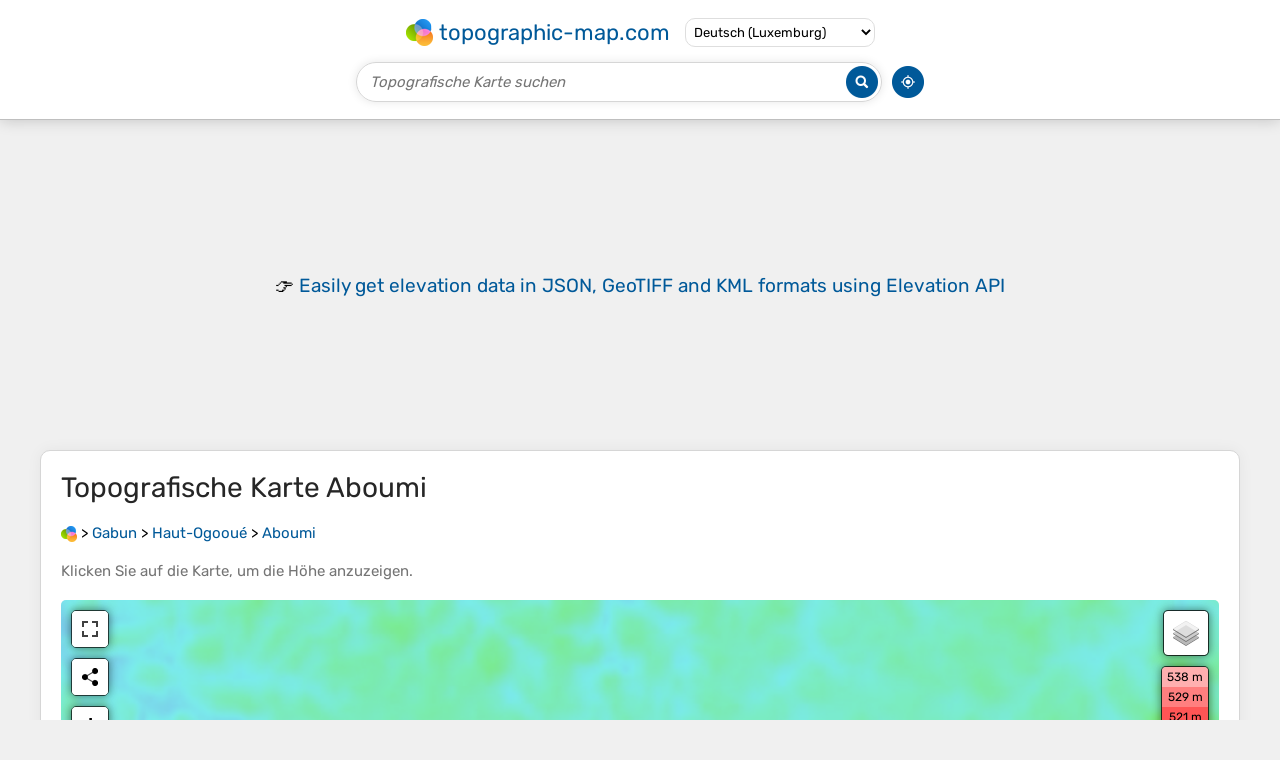

--- FILE ---
content_type: text/html; charset=utf-8
request_url: https://www.google.com/recaptcha/api2/aframe
body_size: 269
content:
<!DOCTYPE HTML><html><head><meta http-equiv="content-type" content="text/html; charset=UTF-8"></head><body><script nonce="DsAq0FWPTW0gjOsBYyZ_Qw">/** Anti-fraud and anti-abuse applications only. See google.com/recaptcha */ try{var clients={'sodar':'https://pagead2.googlesyndication.com/pagead/sodar?'};window.addEventListener("message",function(a){try{if(a.source===window.parent){var b=JSON.parse(a.data);var c=clients[b['id']];if(c){var d=document.createElement('img');d.src=c+b['params']+'&rc='+(localStorage.getItem("rc::a")?sessionStorage.getItem("rc::b"):"");window.document.body.appendChild(d);sessionStorage.setItem("rc::e",parseInt(sessionStorage.getItem("rc::e")||0)+1);localStorage.setItem("rc::h",'1769074888656');}}}catch(b){}});window.parent.postMessage("_grecaptcha_ready", "*");}catch(b){}</script></body></html>